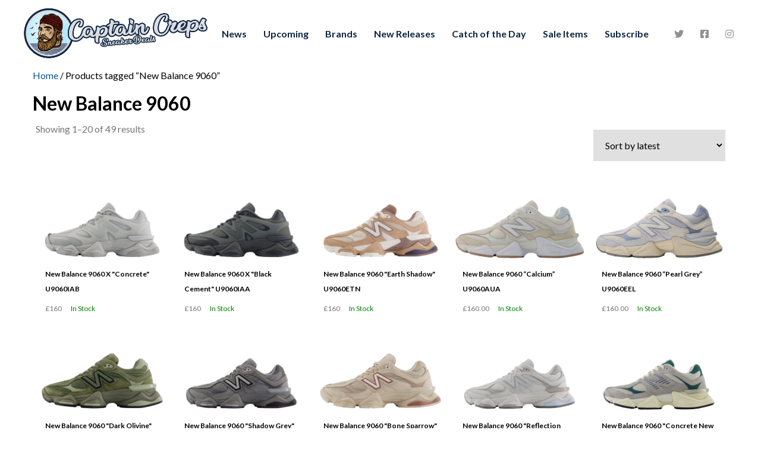

--- FILE ---
content_type: text/html; charset=UTF-8
request_url: https://captaincreps.com/product-tag/new-balance-9060/
body_size: 10623
content:
<!DOCTYPE html>
<html>
<head>
<!-- Google tag (gtag.js) -->
<script async src="https://www.googletagmanager.com/gtag/js?id=G-HF8PGK6YKZ"></script>
<script>
  window.dataLayer = window.dataLayer || [];
  function gtag(){dataLayer.push(arguments);}
  gtag('js', new Date());

  gtag('config', 'G-HF8PGK6YKZ');
</script>
<meta name="google-site-verification" content="emEfgfa0fZIwzwsgma5KeFfEluRLUN4KJ3vkn9Scx54" /> <!-- Google Search Console Verification New -->
    <meta charset="UTF-8" />

<meta name="MobileOptimized" content="width">
<meta name="HandheldFriendly" content="true">
<meta name="viewport" content="width=device-width"/>
<meta http-equiv="X-UA-Compatible" content="IE=edge">
<!--[if IEMobile]><meta http-equiv="cleartype" content="on"><![endif]-->    <meta name='robots' content='index, follow, max-image-preview:large, max-snippet:-1, max-video-preview:-1' />
	<style>img:is([sizes="auto" i], [sizes^="auto," i]) { contain-intrinsic-size: 3000px 1500px }</style>
	
	<!-- This site is optimized with the Yoast SEO plugin v24.4 - https://yoast.com/wordpress/plugins/seo/ -->
	<title>New Balance 9060 Archives - Captain Creps</title>
	<link rel="canonical" href="https://captaincreps.com/product-tag/new-balance-9060/" />
	<link rel="next" href="https://captaincreps.com/product-tag/new-balance-9060/page/2/" />
	<meta property="og:locale" content="en_US" />
	<meta property="og:type" content="article" />
	<meta property="og:title" content="New Balance 9060 Archives - Captain Creps" />
	<meta property="og:url" content="https://captaincreps.com/product-tag/new-balance-9060/" />
	<meta property="og:site_name" content="Captain Creps" />
	<meta name="twitter:card" content="summary_large_image" />
	<script type="application/ld+json" class="yoast-schema-graph">{"@context":"https://schema.org","@graph":[{"@type":"CollectionPage","@id":"https://captaincreps.com/product-tag/new-balance-9060/","url":"https://captaincreps.com/product-tag/new-balance-9060/","name":"New Balance 9060 Archives - Captain Creps","isPartOf":{"@id":"https://captaincreps.com/#website"},"primaryImageOfPage":{"@id":"https://captaincreps.com/product-tag/new-balance-9060/#primaryimage"},"image":{"@id":"https://captaincreps.com/product-tag/new-balance-9060/#primaryimage"},"thumbnailUrl":"https://captaincreps.com/wp-content/uploads/2025/09/U9060IAB-1-Photoroom.png","breadcrumb":{"@id":"https://captaincreps.com/product-tag/new-balance-9060/#breadcrumb"},"inLanguage":"en-US"},{"@type":"ImageObject","inLanguage":"en-US","@id":"https://captaincreps.com/product-tag/new-balance-9060/#primaryimage","url":"https://captaincreps.com/wp-content/uploads/2025/09/U9060IAB-1-Photoroom.png","contentUrl":"https://captaincreps.com/wp-content/uploads/2025/09/U9060IAB-1-Photoroom.png","width":900,"height":500},{"@type":"BreadcrumbList","@id":"https://captaincreps.com/product-tag/new-balance-9060/#breadcrumb","itemListElement":[{"@type":"ListItem","position":1,"name":"Home","item":"https://captaincreps.com/"},{"@type":"ListItem","position":2,"name":"New Balance 9060"}]},{"@type":"WebSite","@id":"https://captaincreps.com/#website","url":"https://captaincreps.com/","name":"Captain Creps","description":"The home of the freshest Sneaker Deals, Discount codes, News, and New Releases. Where to buy the latest, Jordan, Nike Air Max, adidas, Yeezy etc.","potentialAction":[{"@type":"SearchAction","target":{"@type":"EntryPoint","urlTemplate":"https://captaincreps.com/?s={search_term_string}"},"query-input":{"@type":"PropertyValueSpecification","valueRequired":true,"valueName":"search_term_string"}}],"inLanguage":"en-US"}]}</script>
	<!-- / Yoast SEO plugin. -->


<link rel="alternate" type="application/rss+xml" title="Captain Creps &raquo; New Balance 9060 Tag Feed" href="https://captaincreps.com/product-tag/new-balance-9060/feed/" />
<script type="text/javascript">
/* <![CDATA[ */
window._wpemojiSettings = {"baseUrl":"https:\/\/s.w.org\/images\/core\/emoji\/15.0.3\/72x72\/","ext":".png","svgUrl":"https:\/\/s.w.org\/images\/core\/emoji\/15.0.3\/svg\/","svgExt":".svg","source":{"concatemoji":"https:\/\/captaincreps.com\/wp-includes\/js\/wp-emoji-release.min.js?ver=6.7.4"}};
/*! This file is auto-generated */
!function(i,n){var o,s,e;function c(e){try{var t={supportTests:e,timestamp:(new Date).valueOf()};sessionStorage.setItem(o,JSON.stringify(t))}catch(e){}}function p(e,t,n){e.clearRect(0,0,e.canvas.width,e.canvas.height),e.fillText(t,0,0);var t=new Uint32Array(e.getImageData(0,0,e.canvas.width,e.canvas.height).data),r=(e.clearRect(0,0,e.canvas.width,e.canvas.height),e.fillText(n,0,0),new Uint32Array(e.getImageData(0,0,e.canvas.width,e.canvas.height).data));return t.every(function(e,t){return e===r[t]})}function u(e,t,n){switch(t){case"flag":return n(e,"\ud83c\udff3\ufe0f\u200d\u26a7\ufe0f","\ud83c\udff3\ufe0f\u200b\u26a7\ufe0f")?!1:!n(e,"\ud83c\uddfa\ud83c\uddf3","\ud83c\uddfa\u200b\ud83c\uddf3")&&!n(e,"\ud83c\udff4\udb40\udc67\udb40\udc62\udb40\udc65\udb40\udc6e\udb40\udc67\udb40\udc7f","\ud83c\udff4\u200b\udb40\udc67\u200b\udb40\udc62\u200b\udb40\udc65\u200b\udb40\udc6e\u200b\udb40\udc67\u200b\udb40\udc7f");case"emoji":return!n(e,"\ud83d\udc26\u200d\u2b1b","\ud83d\udc26\u200b\u2b1b")}return!1}function f(e,t,n){var r="undefined"!=typeof WorkerGlobalScope&&self instanceof WorkerGlobalScope?new OffscreenCanvas(300,150):i.createElement("canvas"),a=r.getContext("2d",{willReadFrequently:!0}),o=(a.textBaseline="top",a.font="600 32px Arial",{});return e.forEach(function(e){o[e]=t(a,e,n)}),o}function t(e){var t=i.createElement("script");t.src=e,t.defer=!0,i.head.appendChild(t)}"undefined"!=typeof Promise&&(o="wpEmojiSettingsSupports",s=["flag","emoji"],n.supports={everything:!0,everythingExceptFlag:!0},e=new Promise(function(e){i.addEventListener("DOMContentLoaded",e,{once:!0})}),new Promise(function(t){var n=function(){try{var e=JSON.parse(sessionStorage.getItem(o));if("object"==typeof e&&"number"==typeof e.timestamp&&(new Date).valueOf()<e.timestamp+604800&&"object"==typeof e.supportTests)return e.supportTests}catch(e){}return null}();if(!n){if("undefined"!=typeof Worker&&"undefined"!=typeof OffscreenCanvas&&"undefined"!=typeof URL&&URL.createObjectURL&&"undefined"!=typeof Blob)try{var e="postMessage("+f.toString()+"("+[JSON.stringify(s),u.toString(),p.toString()].join(",")+"));",r=new Blob([e],{type:"text/javascript"}),a=new Worker(URL.createObjectURL(r),{name:"wpTestEmojiSupports"});return void(a.onmessage=function(e){c(n=e.data),a.terminate(),t(n)})}catch(e){}c(n=f(s,u,p))}t(n)}).then(function(e){for(var t in e)n.supports[t]=e[t],n.supports.everything=n.supports.everything&&n.supports[t],"flag"!==t&&(n.supports.everythingExceptFlag=n.supports.everythingExceptFlag&&n.supports[t]);n.supports.everythingExceptFlag=n.supports.everythingExceptFlag&&!n.supports.flag,n.DOMReady=!1,n.readyCallback=function(){n.DOMReady=!0}}).then(function(){return e}).then(function(){var e;n.supports.everything||(n.readyCallback(),(e=n.source||{}).concatemoji?t(e.concatemoji):e.wpemoji&&e.twemoji&&(t(e.twemoji),t(e.wpemoji)))}))}((window,document),window._wpemojiSettings);
/* ]]> */
</script>
<style id='wp-emoji-styles-inline-css' type='text/css'>

	img.wp-smiley, img.emoji {
		display: inline !important;
		border: none !important;
		box-shadow: none !important;
		height: 1em !important;
		width: 1em !important;
		margin: 0 0.07em !important;
		vertical-align: -0.1em !important;
		background: none !important;
		padding: 0 !important;
	}
</style>
<link rel='stylesheet' id='wp-block-library-css' href='https://captaincreps.com/wp-includes/css/dist/block-library/style.min.css?ver=6.7.4' type='text/css' media='all' />
<link rel='stylesheet' id='campaign-archive-block-for-mailchimp-css' href='https://captaincreps.com/wp-content/plugins/campaign-archive-block-for-mailchimp/build/style-index.css?ver=2.2.1' type='text/css' media='all' />
<link rel='stylesheet' id='fontawesome-free-css' href='https://captaincreps.com/wp-content/plugins/getwid/vendors/fontawesome-free/css/all.min.css?ver=5.5.0' type='text/css' media='all' />
<link rel='stylesheet' id='slick-css' href='https://captaincreps.com/wp-content/plugins/getwid/vendors/slick/slick/slick.min.css?ver=1.9.0' type='text/css' media='all' />
<link rel='stylesheet' id='slick-theme-css' href='https://captaincreps.com/wp-content/plugins/getwid/vendors/slick/slick/slick-theme.min.css?ver=1.9.0' type='text/css' media='all' />
<link rel='stylesheet' id='mp-fancybox-css' href='https://captaincreps.com/wp-content/plugins/getwid/vendors/mp-fancybox/jquery.fancybox.min.css?ver=3.5.7-mp.1' type='text/css' media='all' />
<link rel='stylesheet' id='getwid-blocks-css' href='https://captaincreps.com/wp-content/plugins/getwid/assets/css/blocks.style.css?ver=2.0.14' type='text/css' media='all' />
<style id='classic-theme-styles-inline-css' type='text/css'>
/*! This file is auto-generated */
.wp-block-button__link{color:#fff;background-color:#32373c;border-radius:9999px;box-shadow:none;text-decoration:none;padding:calc(.667em + 2px) calc(1.333em + 2px);font-size:1.125em}.wp-block-file__button{background:#32373c;color:#fff;text-decoration:none}
</style>
<style id='global-styles-inline-css' type='text/css'>
:root{--wp--preset--aspect-ratio--square: 1;--wp--preset--aspect-ratio--4-3: 4/3;--wp--preset--aspect-ratio--3-4: 3/4;--wp--preset--aspect-ratio--3-2: 3/2;--wp--preset--aspect-ratio--2-3: 2/3;--wp--preset--aspect-ratio--16-9: 16/9;--wp--preset--aspect-ratio--9-16: 9/16;--wp--preset--color--black: #000000;--wp--preset--color--cyan-bluish-gray: #abb8c3;--wp--preset--color--white: #ffffff;--wp--preset--color--pale-pink: #f78da7;--wp--preset--color--vivid-red: #cf2e2e;--wp--preset--color--luminous-vivid-orange: #ff6900;--wp--preset--color--luminous-vivid-amber: #fcb900;--wp--preset--color--light-green-cyan: #7bdcb5;--wp--preset--color--vivid-green-cyan: #00d084;--wp--preset--color--pale-cyan-blue: #8ed1fc;--wp--preset--color--vivid-cyan-blue: #0693e3;--wp--preset--color--vivid-purple: #9b51e0;--wp--preset--gradient--vivid-cyan-blue-to-vivid-purple: linear-gradient(135deg,rgba(6,147,227,1) 0%,rgb(155,81,224) 100%);--wp--preset--gradient--light-green-cyan-to-vivid-green-cyan: linear-gradient(135deg,rgb(122,220,180) 0%,rgb(0,208,130) 100%);--wp--preset--gradient--luminous-vivid-amber-to-luminous-vivid-orange: linear-gradient(135deg,rgba(252,185,0,1) 0%,rgba(255,105,0,1) 100%);--wp--preset--gradient--luminous-vivid-orange-to-vivid-red: linear-gradient(135deg,rgba(255,105,0,1) 0%,rgb(207,46,46) 100%);--wp--preset--gradient--very-light-gray-to-cyan-bluish-gray: linear-gradient(135deg,rgb(238,238,238) 0%,rgb(169,184,195) 100%);--wp--preset--gradient--cool-to-warm-spectrum: linear-gradient(135deg,rgb(74,234,220) 0%,rgb(151,120,209) 20%,rgb(207,42,186) 40%,rgb(238,44,130) 60%,rgb(251,105,98) 80%,rgb(254,248,76) 100%);--wp--preset--gradient--blush-light-purple: linear-gradient(135deg,rgb(255,206,236) 0%,rgb(152,150,240) 100%);--wp--preset--gradient--blush-bordeaux: linear-gradient(135deg,rgb(254,205,165) 0%,rgb(254,45,45) 50%,rgb(107,0,62) 100%);--wp--preset--gradient--luminous-dusk: linear-gradient(135deg,rgb(255,203,112) 0%,rgb(199,81,192) 50%,rgb(65,88,208) 100%);--wp--preset--gradient--pale-ocean: linear-gradient(135deg,rgb(255,245,203) 0%,rgb(182,227,212) 50%,rgb(51,167,181) 100%);--wp--preset--gradient--electric-grass: linear-gradient(135deg,rgb(202,248,128) 0%,rgb(113,206,126) 100%);--wp--preset--gradient--midnight: linear-gradient(135deg,rgb(2,3,129) 0%,rgb(40,116,252) 100%);--wp--preset--font-size--small: 13px;--wp--preset--font-size--medium: 20px;--wp--preset--font-size--large: 36px;--wp--preset--font-size--x-large: 42px;--wp--preset--font-family--inter: "Inter", sans-serif;--wp--preset--font-family--cardo: Cardo;--wp--preset--spacing--20: 0.44rem;--wp--preset--spacing--30: 0.67rem;--wp--preset--spacing--40: 1rem;--wp--preset--spacing--50: 1.5rem;--wp--preset--spacing--60: 2.25rem;--wp--preset--spacing--70: 3.38rem;--wp--preset--spacing--80: 5.06rem;--wp--preset--shadow--natural: 6px 6px 9px rgba(0, 0, 0, 0.2);--wp--preset--shadow--deep: 12px 12px 50px rgba(0, 0, 0, 0.4);--wp--preset--shadow--sharp: 6px 6px 0px rgba(0, 0, 0, 0.2);--wp--preset--shadow--outlined: 6px 6px 0px -3px rgba(255, 255, 255, 1), 6px 6px rgba(0, 0, 0, 1);--wp--preset--shadow--crisp: 6px 6px 0px rgba(0, 0, 0, 1);}:where(.is-layout-flex){gap: 0.5em;}:where(.is-layout-grid){gap: 0.5em;}body .is-layout-flex{display: flex;}.is-layout-flex{flex-wrap: wrap;align-items: center;}.is-layout-flex > :is(*, div){margin: 0;}body .is-layout-grid{display: grid;}.is-layout-grid > :is(*, div){margin: 0;}:where(.wp-block-columns.is-layout-flex){gap: 2em;}:where(.wp-block-columns.is-layout-grid){gap: 2em;}:where(.wp-block-post-template.is-layout-flex){gap: 1.25em;}:where(.wp-block-post-template.is-layout-grid){gap: 1.25em;}.has-black-color{color: var(--wp--preset--color--black) !important;}.has-cyan-bluish-gray-color{color: var(--wp--preset--color--cyan-bluish-gray) !important;}.has-white-color{color: var(--wp--preset--color--white) !important;}.has-pale-pink-color{color: var(--wp--preset--color--pale-pink) !important;}.has-vivid-red-color{color: var(--wp--preset--color--vivid-red) !important;}.has-luminous-vivid-orange-color{color: var(--wp--preset--color--luminous-vivid-orange) !important;}.has-luminous-vivid-amber-color{color: var(--wp--preset--color--luminous-vivid-amber) !important;}.has-light-green-cyan-color{color: var(--wp--preset--color--light-green-cyan) !important;}.has-vivid-green-cyan-color{color: var(--wp--preset--color--vivid-green-cyan) !important;}.has-pale-cyan-blue-color{color: var(--wp--preset--color--pale-cyan-blue) !important;}.has-vivid-cyan-blue-color{color: var(--wp--preset--color--vivid-cyan-blue) !important;}.has-vivid-purple-color{color: var(--wp--preset--color--vivid-purple) !important;}.has-black-background-color{background-color: var(--wp--preset--color--black) !important;}.has-cyan-bluish-gray-background-color{background-color: var(--wp--preset--color--cyan-bluish-gray) !important;}.has-white-background-color{background-color: var(--wp--preset--color--white) !important;}.has-pale-pink-background-color{background-color: var(--wp--preset--color--pale-pink) !important;}.has-vivid-red-background-color{background-color: var(--wp--preset--color--vivid-red) !important;}.has-luminous-vivid-orange-background-color{background-color: var(--wp--preset--color--luminous-vivid-orange) !important;}.has-luminous-vivid-amber-background-color{background-color: var(--wp--preset--color--luminous-vivid-amber) !important;}.has-light-green-cyan-background-color{background-color: var(--wp--preset--color--light-green-cyan) !important;}.has-vivid-green-cyan-background-color{background-color: var(--wp--preset--color--vivid-green-cyan) !important;}.has-pale-cyan-blue-background-color{background-color: var(--wp--preset--color--pale-cyan-blue) !important;}.has-vivid-cyan-blue-background-color{background-color: var(--wp--preset--color--vivid-cyan-blue) !important;}.has-vivid-purple-background-color{background-color: var(--wp--preset--color--vivid-purple) !important;}.has-black-border-color{border-color: var(--wp--preset--color--black) !important;}.has-cyan-bluish-gray-border-color{border-color: var(--wp--preset--color--cyan-bluish-gray) !important;}.has-white-border-color{border-color: var(--wp--preset--color--white) !important;}.has-pale-pink-border-color{border-color: var(--wp--preset--color--pale-pink) !important;}.has-vivid-red-border-color{border-color: var(--wp--preset--color--vivid-red) !important;}.has-luminous-vivid-orange-border-color{border-color: var(--wp--preset--color--luminous-vivid-orange) !important;}.has-luminous-vivid-amber-border-color{border-color: var(--wp--preset--color--luminous-vivid-amber) !important;}.has-light-green-cyan-border-color{border-color: var(--wp--preset--color--light-green-cyan) !important;}.has-vivid-green-cyan-border-color{border-color: var(--wp--preset--color--vivid-green-cyan) !important;}.has-pale-cyan-blue-border-color{border-color: var(--wp--preset--color--pale-cyan-blue) !important;}.has-vivid-cyan-blue-border-color{border-color: var(--wp--preset--color--vivid-cyan-blue) !important;}.has-vivid-purple-border-color{border-color: var(--wp--preset--color--vivid-purple) !important;}.has-vivid-cyan-blue-to-vivid-purple-gradient-background{background: var(--wp--preset--gradient--vivid-cyan-blue-to-vivid-purple) !important;}.has-light-green-cyan-to-vivid-green-cyan-gradient-background{background: var(--wp--preset--gradient--light-green-cyan-to-vivid-green-cyan) !important;}.has-luminous-vivid-amber-to-luminous-vivid-orange-gradient-background{background: var(--wp--preset--gradient--luminous-vivid-amber-to-luminous-vivid-orange) !important;}.has-luminous-vivid-orange-to-vivid-red-gradient-background{background: var(--wp--preset--gradient--luminous-vivid-orange-to-vivid-red) !important;}.has-very-light-gray-to-cyan-bluish-gray-gradient-background{background: var(--wp--preset--gradient--very-light-gray-to-cyan-bluish-gray) !important;}.has-cool-to-warm-spectrum-gradient-background{background: var(--wp--preset--gradient--cool-to-warm-spectrum) !important;}.has-blush-light-purple-gradient-background{background: var(--wp--preset--gradient--blush-light-purple) !important;}.has-blush-bordeaux-gradient-background{background: var(--wp--preset--gradient--blush-bordeaux) !important;}.has-luminous-dusk-gradient-background{background: var(--wp--preset--gradient--luminous-dusk) !important;}.has-pale-ocean-gradient-background{background: var(--wp--preset--gradient--pale-ocean) !important;}.has-electric-grass-gradient-background{background: var(--wp--preset--gradient--electric-grass) !important;}.has-midnight-gradient-background{background: var(--wp--preset--gradient--midnight) !important;}.has-small-font-size{font-size: var(--wp--preset--font-size--small) !important;}.has-medium-font-size{font-size: var(--wp--preset--font-size--medium) !important;}.has-large-font-size{font-size: var(--wp--preset--font-size--large) !important;}.has-x-large-font-size{font-size: var(--wp--preset--font-size--x-large) !important;}
:where(.wp-block-post-template.is-layout-flex){gap: 1.25em;}:where(.wp-block-post-template.is-layout-grid){gap: 1.25em;}
:where(.wp-block-columns.is-layout-flex){gap: 2em;}:where(.wp-block-columns.is-layout-grid){gap: 2em;}
:root :where(.wp-block-pullquote){font-size: 1.5em;line-height: 1.6;}
</style>
<link rel='stylesheet' id='ub-extension-style-css-css' href='https://captaincreps.com/wp-content/plugins/ultimate-blocks/src/extensions/style.css?ver=6.7.4' type='text/css' media='all' />
<link rel='stylesheet' id='woocommerce-layout-css' href='https://captaincreps.com/wp-content/plugins/woocommerce/assets/css/woocommerce-layout.css?ver=9.6.3' type='text/css' media='all' />
<link rel='stylesheet' id='woocommerce-smallscreen-css' href='https://captaincreps.com/wp-content/plugins/woocommerce/assets/css/woocommerce-smallscreen.css?ver=9.6.3' type='text/css' media='only screen and (max-width: 768px)' />
<link rel='stylesheet' id='woocommerce-general-css' href='https://captaincreps.com/wp-content/plugins/woocommerce/assets/css/woocommerce.css?ver=9.6.3' type='text/css' media='all' />
<style id='woocommerce-inline-inline-css' type='text/css'>
.woocommerce form .form-row .required { visibility: visible; }
</style>
<link rel='stylesheet' id='brands-styles-css' href='https://captaincreps.com/wp-content/plugins/woocommerce/assets/css/brands.css?ver=9.6.3' type='text/css' media='all' />
<link rel='stylesheet' id='morty-styles-css' href='https://captaincreps.com/wp-content/themes/captaincreps2021/morty/css/styles.css?ver=1.0.0' type='text/css' media='all' />
<link rel='stylesheet' id='captaincreps2021-styles-css' href='https://captaincreps.com/wp-content/themes/captaincreps2021/assets/css/style.css?ver=1.0.0' type='text/css' media='all' />
<link rel='stylesheet' id='slick-js-styles-css' href='https://captaincreps.com/wp-content/themes/captaincreps2021/assets/css/slick/slick.css?ver=1.8.1' type='text/css' media='all' />
<link rel='stylesheet' id='slick-js-theme-css' href='https://captaincreps.com/wp-content/themes/captaincreps2021/assets/css/slick/slick-theme.css?ver=1.8.1' type='text/css' media='all' />
<link rel='stylesheet' id='OF-style-css' href='https://captaincreps.com/wp-content/themes/captaincreps2021/style.css?ver=1768794741' type='text/css' media='all' />
<script type="text/javascript" src="https://captaincreps.com/wp-includes/js/jquery/jquery.min.js?ver=3.7.1" id="jquery-core-js"></script>
<script type="text/javascript" src="https://captaincreps.com/wp-includes/js/jquery/jquery-migrate.min.js?ver=3.4.1" id="jquery-migrate-js"></script>
<script type="text/javascript" src="https://captaincreps.com/wp-content/plugins/woocommerce/assets/js/jquery-blockui/jquery.blockUI.min.js?ver=2.7.0-wc.9.6.3" id="jquery-blockui-js" defer="defer" data-wp-strategy="defer"></script>
<script type="text/javascript" id="wc-add-to-cart-js-extra">
/* <![CDATA[ */
var wc_add_to_cart_params = {"ajax_url":"\/wp-admin\/admin-ajax.php","wc_ajax_url":"\/?wc-ajax=%%endpoint%%","i18n_view_cart":"View cart","cart_url":"https:\/\/captaincreps.com","is_cart":"","cart_redirect_after_add":"no"};
/* ]]> */
</script>
<script type="text/javascript" src="https://captaincreps.com/wp-content/plugins/woocommerce/assets/js/frontend/add-to-cart.min.js?ver=9.6.3" id="wc-add-to-cart-js" defer="defer" data-wp-strategy="defer"></script>
<script type="text/javascript" src="https://captaincreps.com/wp-content/plugins/woocommerce/assets/js/js-cookie/js.cookie.min.js?ver=2.1.4-wc.9.6.3" id="js-cookie-js" defer="defer" data-wp-strategy="defer"></script>
<script type="text/javascript" id="woocommerce-js-extra">
/* <![CDATA[ */
var woocommerce_params = {"ajax_url":"\/wp-admin\/admin-ajax.php","wc_ajax_url":"\/?wc-ajax=%%endpoint%%"};
/* ]]> */
</script>
<script type="text/javascript" src="https://captaincreps.com/wp-content/plugins/woocommerce/assets/js/frontend/woocommerce.min.js?ver=9.6.3" id="woocommerce-js" defer="defer" data-wp-strategy="defer"></script>
<script type="text/javascript" src="https://captaincreps.com/wp-content/themes/captaincreps2021/assets/js/lib/vendor/fontawesome/dist/fontawesome.js?ver=1.0.0" id="fontawesome-js"></script>
<script type="text/javascript" src="https://captaincreps.com/wp-content/themes/captaincreps2021/assets/js/lib/vendor/slick/slick.js?ver=1.0.0" id="slick-js-js"></script>
<link rel="https://api.w.org/" href="https://captaincreps.com/wp-json/" /><link rel="alternate" title="JSON" type="application/json" href="https://captaincreps.com/wp-json/wp/v2/product_tag/2402" /><link rel="EditURI" type="application/rsd+xml" title="RSD" href="https://captaincreps.com/xmlrpc.php?rsd" />
<meta name="generator" content="WordPress 6.7.4" />
<meta name="generator" content="WooCommerce 9.6.3" />

	<style></style>

	<!-- Global site tag (gtag.js) - Google Analytics -->
<script async src="https://www.googletagmanager.com/gtag/js?id=[YOURTRACKINGCODE]"></script>
<script>
	window.dataLayer = window.dataLayer || [];
	function gtag(){dataLayer.push(arguments);}
	gtag('js', new Date());
	gtag('config', '[YOURTRACKINGCODE]');
</script> 
	<noscript><style>.woocommerce-product-gallery{ opacity: 1 !important; }</style></noscript>
	<style class='wp-fonts-local' type='text/css'>
@font-face{font-family:Inter;font-style:normal;font-weight:300 900;font-display:fallback;src:url('https://captaincreps.com/wp-content/plugins/woocommerce/assets/fonts/Inter-VariableFont_slnt,wght.woff2') format('woff2');font-stretch:normal;}
@font-face{font-family:Cardo;font-style:normal;font-weight:400;font-display:fallback;src:url('https://captaincreps.com/wp-content/plugins/woocommerce/assets/fonts/cardo_normal_400.woff2') format('woff2');}
</style>
<link rel="icon" href="https://captaincreps.com/wp-content/uploads/2021/08/cropped-android-chrome-512x512-1-32x32.png" sizes="32x32" />
<link rel="icon" href="https://captaincreps.com/wp-content/uploads/2021/08/cropped-android-chrome-512x512-1-192x192.png" sizes="192x192" />
<link rel="apple-touch-icon" href="https://captaincreps.com/wp-content/uploads/2021/08/cropped-android-chrome-512x512-1-180x180.png" />
<meta name="msapplication-TileImage" content="https://captaincreps.com/wp-content/uploads/2021/08/cropped-android-chrome-512x512-1-270x270.png" />

	
<!-- Twitter conversion tracking base code -->
<script>
!function(e,t,n,s,u,a){e.twq||(s=e.twq=function(){s.exe?s.exe.apply(s,arguments):s.queue.push(arguments);
},s.version='1.1',s.queue=[],u=t.createElement(n),u.async=!0,u.src='https://static.ads-twitter.com/uwt.js',
a=t.getElementsByTagName(n)[0],a.parentNode.insertBefore(u,a))}(window,document,'script');
twq('config','odllr');
</script>
<!-- End Twitter conversion tracking base code -->
	
</head>
<body class="archive tax-product_tag term-new-balance-9060 term-2402 morty theme-captaincreps2021 woocommerce woocommerce-page woocommerce-no-js">
	
	
	

<style>
	.c-navbar {align-items: center;}
	.c-navbar__brand img {max-height: 100px;}

footer ul {
    padding-inline-start: 2px; /* Reduces padding to 0 just for ul within footer */
}
</style>

<div class="l-container l-container--xl" style="padding-left: 32px; padding-right: 32px;">
	    <div class="container global-banner-container">
                                            </div>

<nav class="c-navbar">
    <div class="c-navbar__brand">
		<a href="https://captaincreps.com" data-wpel-link="internal"><img src="https://captaincreps.com/wp-content/uploads/2021/08/weblogo.png" height="100" width="327" alt="Logo"></a>
    </div>
    <div class="c-btn c-menu__toggle js-menu--toggle">
      <span class="menu-bars"></span>
    </div>
    <div class="c-navbar__menu">
		<ul id="menu-main-navigation" class="c-menu js-menu "><li class="c-menu_item"><a class="c-menu__link" href="https://captaincreps.com/news/" data-wpel-link="internal">News</a><li></li>
<li class="c-menu_item"><a class="c-menu__link" href="https://captaincreps.com/upcoming/" data-wpel-link="internal">Upcoming</a><li></li>
<li class="c-menu_item"><a class="c-menu__link" href="https://captaincreps.com/brands/" data-wpel-link="internal">Brands</a><li></li>
<li class="c-menu_item"><a class="c-menu__link" href="https://captaincreps.com/product-category/new-releases/" data-wpel-link="internal">New Releases</a><li></li>
<li class="c-menu_item"><a class="c-menu__link" href="https://captaincreps.com/catch-of-the-day/" data-wpel-link="internal">Catch of the Day</a><li></li>
<li class="c-menu_item"><a class="c-menu__link" href="https://captaincreps.com/product-category/sale-items/" data-wpel-link="internal">Sale Items</a><li></li>
<li class="c-menu_item"><a class="c-menu__link" href="https://captaincreps.com/subscribe/" data-wpel-link="internal">Subscribe</a><li></li>
</ul>		   
	</div>
    <div class="c-navbar__social cols-middle">
		<a href="https://twitter.com/CaptainCreps" data-wpel-link="external" target="_blank" rel="follow external noopener noreferrer"><i class="fab fa-twitter"></i></a>
		<a href="https://www.facebook.com/captaincreps" data-wpel-link="external" target="_blank" rel="follow external noopener noreferrer"><i class="fab fa-facebook-square"></i></a>
		<a href="https://www.instagram.com/captaincreps/" data-wpel-link="external" target="_blank" rel="follow external noopener noreferrer"><i class="fab fa-instagram"></i></a>
		
		    </div>
</nav>
	

</div>
<div class="l-container l-container--lg"><main id="main" class="site-main" role="main"><nav class="woocommerce-breadcrumb" aria-label="Breadcrumb"><a href="https://captaincreps.com" data-wpel-link="internal">Home</a>&nbsp;&#47;&nbsp;Products tagged &ldquo;New Balance 9060&rdquo;</nav><header class="woocommerce-products-header">
			<h1 class="woocommerce-products-header__title page-title">New Balance 9060</h1>
	
		
	</header>
	<div class="flex">
	   <div class="col-12">
<div class="woocommerce-notices-wrapper"></div><p class="woocommerce-result-count" role="alert" aria-relevant="all" data-is-sorted-by="true">
	Showing 1&ndash;20 of 49 results<span class="screen-reader-text">Sorted by latest</span></p>
<form class="woocommerce-ordering" method="get">
	<select name="orderby" class="orderby" aria-label="Shop order">
					<option value="popularity" >Sort by popularity</option>
					<option value="rating" >Sort by average rating</option>
					<option value="date"  selected='selected'>Sort by latest</option>
					<option value="price" >Sort by price: low to high</option>
					<option value="price-desc" >Sort by price: high to low</option>
			</select>
	<input type="hidden" name="paged" value="1" />
	</form>
		</div>
	</div>
	
<div class="brands">
    <div class="flex">
<div class="col-6 col-sm-4 col-md-3 col-lg-1-5">
    <a href="https://captaincreps.com/product/new-balance-9060-x-concrete-u9060iab/" data-wpel-link="internal">
    <div class="c-card">
    	        <div class="c-card__media">
          
			    <img height="200" width="361" src="https://captaincreps.com/wp-content/uploads/2025/09/U9060IAB-1-Photoroom.png" alt="New Balance 9060 X "Concrete" U9060IAB">
        </div>
        <div class="c-card__content">
            <h2 class="c-card__content--title">New Balance 9060 X "Concrete" U9060IAB</h2>
            <div class="c-card__content--meta">
                <p class="c-card__content--price "><span class="rrp">&pound;160</span> </p>
                <p class="c-card__content--availability in-stock">In Stock</p>
            </div>
        </div>
    </div>
</a></div>
<div class="col-6 col-sm-4 col-md-3 col-lg-1-5">
    <a href="https://captaincreps.com/product/new-balance-9060-x-black-cement-u9060iaa/" data-wpel-link="internal">
    <div class="c-card">
    	        <div class="c-card__media">
          
			    <img height="200" width="361" src="https://captaincreps.com/wp-content/uploads/2025/09/U9060IAA-1-Photoroom.png" alt="New Balance 9060 X "Black Cement" U9060IAA">
        </div>
        <div class="c-card__content">
            <h2 class="c-card__content--title">New Balance 9060 X "Black Cement" U9060IAA</h2>
            <div class="c-card__content--meta">
                <p class="c-card__content--price "><span class="rrp">&pound;160</span> </p>
                <p class="c-card__content--availability in-stock">In Stock</p>
            </div>
        </div>
    </div>
</a></div>
<div class="col-6 col-sm-4 col-md-3 col-lg-1-5">
    <a href="https://captaincreps.com/product/new-balance-9060-earth-shadow-u9060etn/" data-wpel-link="internal">
    <div class="c-card">
    	        <div class="c-card__media">
          
			    <img height="200" width="361" src="https://captaincreps.com/wp-content/uploads/2025/08/U9060ETN-1-Photoroom.png" alt="New Balance 9060 "Earth Shadow" U9060ETN">
        </div>
        <div class="c-card__content">
            <h2 class="c-card__content--title">New Balance 9060 "Earth Shadow" U9060ETN</h2>
            <div class="c-card__content--meta">
                <p class="c-card__content--price "><span class="rrp">&pound;160</span> </p>
                <p class="c-card__content--availability in-stock">In Stock</p>
            </div>
        </div>
    </div>
</a></div>
<div class="col-6 col-sm-4 col-md-3 col-lg-1-5">
    <a href="https://captaincreps.com/product/new-balance-9060-calcium-u9060aua/" data-wpel-link="internal">
    <div class="c-card">
    	        <div class="c-card__media">
          
			    <img height="200" width="361" src="https://captaincreps.com/wp-content/uploads/2025/08/New-Balance-9060-Calcium.png" alt="New Balance 9060 “Calcium” U9060AUA">
        </div>
        <div class="c-card__content">
            <h2 class="c-card__content--title">New Balance 9060 “Calcium” U9060AUA</h2>
            <div class="c-card__content--meta">
                <p class="c-card__content--price "><span class="rrp">&pound;160.00</span> </p>
                <p class="c-card__content--availability in-stock">In Stock</p>
            </div>
        </div>
    </div>
</a></div>
<div class="col-6 col-sm-4 col-md-3 col-lg-1-5">
    <a href="https://captaincreps.com/product/new-balance-9060-pearl-grey-u9060eel/" data-wpel-link="internal">
    <div class="c-card">
    	        <div class="c-card__media">
          
			    <img height="200" width="361" src="https://captaincreps.com/wp-content/uploads/2025/04/New-Balance-9060-Pearl-Grey-U9060EEL.png" alt="New Balance 9060 “Pearl Grey” U9060EEL">
        </div>
        <div class="c-card__content">
            <h2 class="c-card__content--title">New Balance 9060 “Pearl Grey” U9060EEL</h2>
            <div class="c-card__content--meta">
                <p class="c-card__content--price "><span class="rrp">&pound;160.00</span> </p>
                <p class="c-card__content--availability in-stock">In Stock</p>
            </div>
        </div>
    </div>
</a></div>
<div class="col-6 col-sm-4 col-md-3 col-lg-1-5">
    <a href="https://captaincreps.com/product/new-balance-9060-dark-olivine-u9060zgd/" data-wpel-link="internal">
    <div class="c-card">
    	        <div class="c-card__media">
          
			    <img height="200" width="361" src="https://captaincreps.com/wp-content/uploads/2025/01/U9060ZGD-1-Photoroom.png" alt="New Balance 9060 "Dark Olivine" U9060ZGD">
        </div>
        <div class="c-card__content">
            <h2 class="c-card__content--title">New Balance 9060 "Dark Olivine" U9060ZGD</h2>
            <div class="c-card__content--meta">
                <p class="c-card__content--price "><span class="rrp">&pound;160</span> </p>
                <p class="c-card__content--availability in-stock">In Stock</p>
            </div>
        </div>
    </div>
</a></div>
<div class="col-6 col-sm-4 col-md-3 col-lg-1-5">
    <a href="https://captaincreps.com/product/new-balance-9060-shadow-grey-u9060zgb/" data-wpel-link="internal">
    <div class="c-card">
    	        <div class="c-card__media">
          
			    <img height="200" width="361" src="https://captaincreps.com/wp-content/uploads/2024/11/U9060ZGB-1-Photoroom.png" alt="New Balance 9060 "Shadow Grey" U9060ZGB">
        </div>
        <div class="c-card__content">
            <h2 class="c-card__content--title">New Balance 9060 "Shadow Grey" U9060ZGB</h2>
            <div class="c-card__content--meta">
                <p class="c-card__content--price "><span class="rrp">&pound;160</span> </p>
                <p class="c-card__content--availability in-stock">In Stock</p>
            </div>
        </div>
    </div>
</a></div>
<div class="col-6 col-sm-4 col-md-3 col-lg-1-5">
    <a href="https://captaincreps.com/product/new-balance-9060-bone-sparrow-u9060zgc/" data-wpel-link="internal">
    <div class="c-card">
    	        <div class="c-card__media">
          
			    <img height="200" width="361" src="https://captaincreps.com/wp-content/uploads/2024/11/U9060ZGC-1-Photoroom.png" alt="New Balance 9060 "Bone Sparrow"  U9060ZGC">
        </div>
        <div class="c-card__content">
            <h2 class="c-card__content--title">New Balance 9060 "Bone Sparrow"  U9060ZGC</h2>
            <div class="c-card__content--meta">
                <p class="c-card__content--price "><span class="rrp">&pound;159</span> </p>
                <p class="c-card__content--availability in-stock">In Stock</p>
            </div>
        </div>
    </div>
</a></div>
<div class="col-6 col-sm-4 col-md-3 col-lg-1-5">
    <a href="https://captaincreps.com/product/new-balance-9060-reflection-quarry-blue-u9060zga/" data-wpel-link="internal">
    <div class="c-card">
    	        <div class="c-card__media">
          
			    <img height="200" width="361" src="https://captaincreps.com/wp-content/uploads/2024/11/U9060ZGA-1-Photoroom.png" alt="New Balance 9060 "Reflection Quarry Blue" U9060ZGA">
        </div>
        <div class="c-card__content">
            <h2 class="c-card__content--title">New Balance 9060 "Reflection Quarry Blue" U9060ZGA</h2>
            <div class="c-card__content--meta">
                <p class="c-card__content--price "><span class="rrp">&pound;160</span> </p>
                <p class="c-card__content--availability in-stock">In Stock</p>
            </div>
        </div>
    </div>
</a></div>
<div class="col-6 col-sm-4 col-md-3 col-lg-1-5">
    <a href="https://captaincreps.com/product/new-balance-9060-concrete-new-spruce-u9060hms/" data-wpel-link="internal">
    <div class="c-card">
    	        <div class="c-card__media">
          
			    <img height="200" width="361" src="https://captaincreps.com/wp-content/uploads/2024/10/U9060HMS-1-Photoroom.png" alt="New Balance 9060 "Concrete New Spruce" U9060HMS">
        </div>
        <div class="c-card__content">
            <h2 class="c-card__content--title">New Balance 9060 "Concrete New Spruce" U9060HMS</h2>
            <div class="c-card__content--meta">
                <p class="c-card__content--price "><span class="rrp">&pound;160</span> </p>
                <p class="c-card__content--availability in-stock">In Stock</p>
            </div>
        </div>
    </div>
</a></div>
<div class="col-6 col-sm-4 col-md-3 col-lg-1-5">
    <a href="https://captaincreps.com/product/new-balance-9060-sea-salt-marsh-green-u9060ese/" data-wpel-link="internal">
    <div class="c-card">
    	        <div class="c-card__media">
          
			    <img height="200" width="361" src="https://captaincreps.com/wp-content/uploads/2024/10/U9060ESE-1-Photoroom.png" alt="New Balance 9060 "Sea Salt Marsh Green" U9060ESE">
        </div>
        <div class="c-card__content">
            <h2 class="c-card__content--title">New Balance 9060 "Sea Salt Marsh Green" U9060ESE</h2>
            <div class="c-card__content--meta">
                <p class="c-card__content--price "><span class="rrp">&pound;160.00</span> </p>
                <p class="c-card__content--availability in-stock">In Stock</p>
            </div>
        </div>
    </div>
</a></div>
<div class="col-6 col-sm-4 col-md-3 col-lg-1-5">
    <a href="https://captaincreps.com/product/new-balance-9060-magenta-u9060esc/" data-wpel-link="internal">
    <div class="c-card">
    	        <div class="c-card__media">
          
			    <img height="200" width="361" src="https://captaincreps.com/wp-content/uploads/2024/05/U9060ESC-Photoroom.png-Photoroom.png" alt="New Balance 9060 "Magenta" U9060ESC">
        </div>
        <div class="c-card__content">
            <h2 class="c-card__content--title">New Balance 9060 "Magenta" U9060ESC</h2>
            <div class="c-card__content--meta">
                <p class="c-card__content--price "><span class="rrp">&pound;160.00</span> </p>
                <p class="c-card__content--availability in-stock">In Stock</p>
            </div>
        </div>
    </div>
</a></div>
<div class="col-6 col-sm-4 col-md-3 col-lg-1-5">
    <a href="https://captaincreps.com/product/new-balance-9060-new-spruce-u9060esd/" data-wpel-link="internal">
    <div class="c-card">
    	        <div class="c-card__media">
          
			    <img height="200" width="361" src="https://captaincreps.com/wp-content/uploads/2024/05/U9060ESD-Photoroom.png-Photoroom.png" alt="New Balance 9060 "New Spruce" U9060ESD">
        </div>
        <div class="c-card__content">
            <h2 class="c-card__content--title">New Balance 9060 "New Spruce" U9060ESD</h2>
            <div class="c-card__content--meta">
                <p class="c-card__content--price "><span class="rrp">&pound;160.00</span> </p>
                <p class="c-card__content--availability in-stock">In Stock</p>
            </div>
        </div>
    </div>
</a></div>
<div class="col-6 col-sm-4 col-md-3 col-lg-1-5">
    <a href="https://captaincreps.com/product/new-balance-9060-chrome-blue-u9060eed/" data-wpel-link="internal">
    <div class="c-card">
    	        <div class="c-card__media">
          
			    <img height="200" width="361" src="https://captaincreps.com/wp-content/uploads/2024/05/U9060EED-Photoroom.png-Photoroom.png" alt="New Balance 9060 "Chrome Blue" U9060EED">
        </div>
        <div class="c-card__content">
            <h2 class="c-card__content--title">New Balance 9060 "Chrome Blue" U9060EED</h2>
            <div class="c-card__content--meta">
                <p class="c-card__content--price "><span class="rrp">&pound;160.00</span> </p>
                <p class="c-card__content--availability in-stock">In Stock</p>
            </div>
        </div>
    </div>
</a></div>
<div class="col-6 col-sm-4 col-md-3 col-lg-1-5">
    <a href="https://captaincreps.com/product/new-balance-9060-olivine-u9060eec/" data-wpel-link="internal">
    <div class="c-card">
    	        <div class="c-card__media">
          
			    <img height="200" width="361" src="https://captaincreps.com/wp-content/uploads/2024/04/U9060EEC-Photoroom.png-Photoroom.png" alt="New Balance 9060 "Olivine" U9060EEC">
        </div>
        <div class="c-card__content">
            <h2 class="c-card__content--title">New Balance 9060 "Olivine" U9060EEC</h2>
            <div class="c-card__content--meta">
                <p class="c-card__content--price "><span class="rrp">&pound;160.00</span> </p>
                <p class="c-card__content--availability in-stock">In Stock</p>
            </div>
        </div>
    </div>
</a></div>
<div class="col-6 col-sm-4 col-md-3 col-lg-1-5">
    <a href="https://captaincreps.com/product/new-balance-9060-clay-ash-u9060gca/" data-wpel-link="internal">
    <div class="c-card">
    	        <div class="c-card__media">
          
			    <img height="200" width="361" src="https://captaincreps.com/wp-content/uploads/2024/04/U9060GCA-Photoroom.png-Photoroom.png" alt="New Balance 9060 "Clay Ash" U9060GCA">
        </div>
        <div class="c-card__content">
            <h2 class="c-card__content--title">New Balance 9060 "Clay Ash" U9060GCA</h2>
            <div class="c-card__content--meta">
                <p class="c-card__content--price "><span class="rrp">&pound;160.00</span> </p>
                <p class="c-card__content--availability in-stock">In Stock</p>
            </div>
        </div>
    </div>
</a></div>
<div class="col-6 col-sm-4 col-md-3 col-lg-1-5">
    <a href="https://captaincreps.com/product/new-balance-9060-green-grey-u9060foc/" data-wpel-link="internal">
    <div class="c-card">
    	        <div class="c-card__media">
          
			    <img height="200" width="361" src="https://captaincreps.com/wp-content/uploads/2024/03/product-2024-03-12T201714.341.jpg" alt="New Balance 9060 "Green Grey" U9060FOC">
        </div>
        <div class="c-card__content">
            <h2 class="c-card__content--title">New Balance 9060 "Green Grey" U9060FOC</h2>
            <div class="c-card__content--meta">
                <p class="c-card__content--price "><span class="rrp">&pound;160</span> </p>
                <p class="c-card__content--availability in-stock">In Stock</p>
            </div>
        </div>
    </div>
</a></div>
<div class="col-6 col-sm-4 col-md-3 col-lg-1-5">
    <a href="https://captaincreps.com/product/new-balance-9060-pink-silver-u9060frl/" data-wpel-link="internal">
    <div class="c-card">
    	        <div class="c-card__media">
          
			    <img height="200" width="361" src="https://captaincreps.com/wp-content/uploads/2024/03/product-2024-03-12T180342.155.jpg" alt="New Balance 9060 "Pink Silver" U9060FRL">
        </div>
        <div class="c-card__content">
            <h2 class="c-card__content--title">New Balance 9060 "Pink Silver" U9060FRL</h2>
            <div class="c-card__content--meta">
                <p class="c-card__content--price "><span class="rrp">&pound;160</span> </p>
                <p class="c-card__content--availability in-stock">In Stock</p>
            </div>
        </div>
    </div>
</a></div>
<div class="col-6 col-sm-4 col-md-3 col-lg-1-5">
    <a href="https://captaincreps.com/product/new-balance-9060-moonbeam-u9060gcb/" data-wpel-link="internal">
    <div class="c-card">
    	        <div class="c-card__media">
          
			    <img height="200" width="361" src="https://captaincreps.com/wp-content/uploads/2024/03/product-2024-03-09T132046.547.jpg" alt="New Balance 9060 "Moonbeam" U9060GCB">
        </div>
        <div class="c-card__content">
            <h2 class="c-card__content--title">New Balance 9060 "Moonbeam" U9060GCB</h2>
            <div class="c-card__content--meta">
                <p class="c-card__content--price "><span class="rrp">&pound;160</span> </p>
                <p class="c-card__content--availability in-stock">In Stock</p>
            </div>
        </div>
    </div>
</a></div>
<div class="col-6 col-sm-4 col-md-3 col-lg-1-5">
    <a href="https://captaincreps.com/product/new-balance-9060-granite-u9060sfb/" data-wpel-link="internal">
    <div class="c-card">
    	        <div class="c-card__media">
          
			    <img height="200" width="361" src="https://captaincreps.com/wp-content/uploads/2024/02/product-24.jpg" alt="New Balance 9060 "Granite" U9060SFB">
        </div>
        <div class="c-card__content">
            <h2 class="c-card__content--title">New Balance 9060 "Granite" U9060SFB</h2>
            <div class="c-card__content--meta">
                <p class="c-card__content--price "><span class="rrp">&pound;160</span> </p>
                <p class="c-card__content--availability in-stock">In Stock</p>
            </div>
        </div>
    </div>
</a></div></div>
</div>
<nav class="woocommerce-pagination" aria-label="Product Pagination">
	<ul class='page-numbers'>
	<li><span aria-label="Page 1" aria-current="page" class="page-numbers current">1</span></li>
	<li><a aria-label="Page 2" class="page-numbers" href="https://captaincreps.com/product-tag/new-balance-9060/page/2/" data-wpel-link="internal">2</a></li>
	<li><a aria-label="Page 3" class="page-numbers" href="https://captaincreps.com/product-tag/new-balance-9060/page/3/" data-wpel-link="internal">3</a></li>
	<li><a class="next page-numbers" href="https://captaincreps.com/product-tag/new-balance-9060/page/2/" data-wpel-link="internal">&rarr;</a></li>
</ul>
</nav>
</main></div><script defer src="https://static.cloudflareinsights.com/beacon.min.js/vcd15cbe7772f49c399c6a5babf22c1241717689176015" integrity="sha512-ZpsOmlRQV6y907TI0dKBHq9Md29nnaEIPlkf84rnaERnq6zvWvPUqr2ft8M1aS28oN72PdrCzSjY4U6VaAw1EQ==" data-cf-beacon='{"version":"2024.11.0","token":"ea4ea31c29c5452d93392310065f2373","r":1,"server_timing":{"name":{"cfCacheStatus":true,"cfEdge":true,"cfExtPri":true,"cfL4":true,"cfOrigin":true,"cfSpeedBrain":true},"location_startswith":null}}' crossorigin="anonymous"></script>
</body>
<footer>
    <div class="l-container l-container--lg">
        <div class="flex">

        
        
<div class="col-12 col-xs-6 col-sm-3">
    <h2>Quick Links</h2>
    <ul>
                                                        <li><a style="color: #8ba7bd;" href="https://captaincreps.com/catch-of-the-day/" data-wpel-link="internal">Deals of the Day</a></li>
                                                                <li><a style="color: #8ba7bd;" href="https://captaincreps.com/upcoming/" data-wpel-link="internal">Upcoming</a></li>
                                                                <li><a style="color: #8ba7bd;" href="https://captaincreps.com/product-category/new-releases/" data-wpel-link="internal">New Releases</a></li>
                                                                <li><a style="color: #8ba7bd;" href="https://captaincreps.com/subscribe/" data-wpel-link="internal">Subscribe</a></li>
                                                                <li><a style="color: #8ba7bd;" href="https://captaincreps.com/product-category/sale-items/" data-wpel-link="internal">Sale Items</a></li>
                                        </ul>
</div>         
<div class="col-12 col-xs-6 col-sm-3">
    <h2>Brands</h2>
    <ul>
                                                        <li><a style="color: #8ba7bd;" href="https://captaincreps.com/brands/adidas/" data-wpel-link="internal">adidas</a></li>
                                                                <li><a style="color: #8ba7bd;" href="https://captaincreps.com/brands/nike/" data-wpel-link="internal">Nike</a></li>
                                                                <li><a style="color: #8ba7bd;" href="https://captaincreps.com/brands/new-balance/" data-wpel-link="internal">New Balance</a></li>
                                                                <li><a style="color: #8ba7bd;" href="https://captaincreps.com/brands/asics/" data-wpel-link="internal">Asics</a></li>
                                                                <li><a style="color: #8ba7bd;" href="https://captaincreps.com/brands/jordan/" data-wpel-link="internal">Jordan</a></li>
                                                                    </ul>
</div> 
                    
<div class="col-12 col-xs-6 col-sm-3">
    <h2>Shop</h2>
    <ul>
                                                        <li><a style="color: #8ba7bd;" href="https://captaincreps.com/product-category/new-releases/" data-wpel-link="internal">New Releases</a></li>
                                                                <li><a style="color: #8ba7bd;" href="https://captaincreps.com/product-category/sale-items/" data-wpel-link="internal">Sale Items</a></li>
                                                                <li><a style="color: #8ba7bd;" href="https://captaincreps.com/brands/" data-wpel-link="internal">Brands</a></li>
                                                                <li><a style="color: #8ba7bd;" href="https://captaincreps.com/brands/nike/air-force-1/" data-wpel-link="internal">Air Force 1</a></li>
                                                                <li><a style="color: #8ba7bd;" href="https://captaincreps.com/brands/jordan/" data-wpel-link="internal">Jordan</a></li>
                                                                <li><a style="color: #8ba7bd;" href="https://captaincreps.com/brands/yeezy/" data-wpel-link="internal">Yeezy</a></li>
                                        </ul>
</div>         
                    
<div class="col-12 col-xs-6 col-sm-3">
    <h2>About</h2>
    <ul>
                                                                                    <li><a style="color: #8ba7bd;" href="https://www.facebook.com/groups/SneakerCommunityUK" data-wpel-link="external" target="_blank" rel="follow external noopener noreferrer">Community</a></li>
                                                                <li><a style="color: #8ba7bd;" href="https://facebook.com/captainthreads" data-wpel-link="external" target="_blank" rel="follow external noopener noreferrer">Captain Threads</a></li>
                                                                <li><a style="color: #8ba7bd;" href="https://instagram.com/captaincreps" data-wpel-link="external" target="_blank" rel="follow external noopener noreferrer">Instagram</a></li>
                                                                <li><a style="color: #8ba7bd;" href="https://www.facebook.com/captaincreps" data-wpel-link="external" target="_blank" rel="follow external noopener noreferrer">Facebook</a></li>
                                                                <li><a style="color: #8ba7bd;" href="https://twitter.com/CaptainCreps" data-wpel-link="external" target="_blank" rel="follow external noopener noreferrer">Twitter</a></li>
                                        </ul>
</div>                 
        
        </div>
		
<div class="is-half copy">
    Copyright © 2025 | Captain Creps | All rights reserved. | VAT Number: 431648010 | Company Number: 14372570 <br></br>Disclosure: To help cover the operating costs of our website, the links we post on our site are often affiliated. This means we often receive a small commission when you make a purchase from a link that takes you to another website. We have established long term relationships with some of the biggest retailers in the UK and the EU, so can guarantee any purchase made through our links will be 100% genuine. Please browse our site with confidence.</div>    </div>
	<img id="mnt-show-storefront-fixed" class="shop-new-releases" src="https://captaincreps.com/wp-content/uploads/2023/07/shop-new-releases.png" />
</footer>
<style>
footer {
    background-color: #333333;
    padding: 0.5rem;
    color: #ffffff;
	font-size: 14px;
}

footer .flex {
    display: flex;
    flex-wrap: wrap;
    justify-content: space-between;
}

@media (max-width: 768px) {
    footer .flex > div {
        flex: 1 0 20%; /* Adapt based on your layout */
        max-width: 20%;
    }
    
    footer .shop-new-releases {
        height: 80px; /* Adjust based on preference */
    }
}

footer .shop-new-releases {
    height: 125px;
    position: fixed;
    bottom: 100px;
    left: 0;
}

footer .shop-new-releases:hover, .shop-new-releases:hover {
    cursor: pointer;
}
	
</style>



<!-- Configuration -->
<script>
    setTimeout(function(){
        var el = document.getElementById('mnt-show-storefront');
        if (!el) return;
        el.onclick = function (e) {
            e.preventDefault();
            window._mnt_ready_callbacks = window._mnt_ready_callbacks || [];
            window._mnt_ready_callbacks.push(function () {
                Monotote.embedStorefront({}, {"target":"self","overlay":true});
            });
        };
    });
    if (!window._mnt) {
        window._mnt = {
            publisherKey: '2y10otbovz2qvme2pg3uyqksjo2df4cf7tzmkkwau0qoksuo4csqo4yq'
        };
        (function (document) { var s = document.createElement('script'); s.async = true; s.src = 'https://plugin1.monotote.com/plugin.min.js?' + Date.now(); document.body.appendChild(s); })(document);
    }
</script>
<!-- End of configuration -->
<!-- Configuration -->
<script>
    setTimeout(function(){
        var el = document.getElementById('mnt-show-storefront-fixed');
        if (!el) return;
        el.onclick = function (e) {
            e.preventDefault();
            window._mnt_ready_callbacks = window._mnt_ready_callbacks || [];
            window._mnt_ready_callbacks.push(function () {
                Monotote.embedStorefront({}, {"target":"self","overlay":true});
            });
        };
    });
    if (!window._mnt) {
        window._mnt = {
            publisherKey: '2y10otbovz2qvme2pg3uyqksjo2df4cf7tzmkkwau0qoksuo4csqo4yq'
        };
        (function (document) { var s = document.createElement('script'); s.async = true; s.src = 'https://plugin1.monotote.com/plugin.min.js?' + Date.now(); document.body.appendChild(s); })(document);
    }
</script>
<!-- End of configuration -->
<script id="mcjs">!function(c,h,i,m,p){m=c.createElement(h),p=c.getElementsByTagName(h)[0],m.async=1,m.src=i,p.parentNode.insertBefore(m,p)}(document,"script","https://chimpstatic.com/mcjs-connected/js/users/96fbb37ba32891248945ff81e/46860af56122849a92a347af6.js");</script><script type="application/ld+json">{"@context":"https:\/\/schema.org\/","@type":"BreadcrumbList","itemListElement":[{"@type":"ListItem","position":1,"item":{"name":"Home","@id":"https:\/\/captaincreps.com"}},{"@type":"ListItem","position":2,"item":{"name":"Products tagged &amp;ldquo;New Balance 9060&amp;rdquo;","@id":"https:\/\/captaincreps.com\/product-tag\/new-balance-9060\/"}}]}</script>	<script type='text/javascript'>
		(function () {
			var c = document.body.className;
			c = c.replace(/woocommerce-no-js/, 'woocommerce-js');
			document.body.className = c;
		})();
	</script>
	<link rel='stylesheet' id='wc-blocks-style-css' href='https://captaincreps.com/wp-content/plugins/woocommerce/assets/client/blocks/wc-blocks.css?ver=wc-9.6.3' type='text/css' media='all' />
<script type="text/javascript" id="getwid-blocks-frontend-js-js-extra">
/* <![CDATA[ */
var Getwid = {"settings":[],"ajax_url":"https:\/\/captaincreps.com\/wp-admin\/admin-ajax.php","isRTL":"","nonces":{"contact_form":"e1da7b9b48"}};
/* ]]> */
</script>
<script type="text/javascript" src="https://captaincreps.com/wp-content/plugins/getwid/assets/js/frontend.blocks.js?ver=2.0.14" id="getwid-blocks-frontend-js-js"></script>
<script type="text/javascript" id="mailchimp-woocommerce-js-extra">
/* <![CDATA[ */
var mailchimp_public_data = {"site_url":"https:\/\/captaincreps.com","ajax_url":"https:\/\/captaincreps.com\/wp-admin\/admin-ajax.php","disable_carts":"","subscribers_only":"","language":"en","allowed_to_set_cookies":"1"};
/* ]]> */
</script>
<script type="text/javascript" src="https://captaincreps.com/wp-content/plugins/mailchimp-for-woocommerce/public/js/mailchimp-woocommerce-public.min.js?ver=5.2.07" id="mailchimp-woocommerce-js"></script>
<script type="text/javascript" src="https://captaincreps.com/wp-content/themes/captaincreps2021/morty/js/morty.js?ver=6.7.4" id="morty_scripts-js"></script>
<script type="text/javascript" src="https://captaincreps.com/wp-content/themes/captaincreps2021/assets/js/read-more.js?ver=6.7.4" id="read-more-js"></script>
<script type="text/javascript" src="https://captaincreps.com/wp-content/plugins/woocommerce/assets/js/sourcebuster/sourcebuster.min.js?ver=9.6.3" id="sourcebuster-js-js"></script>
<script type="text/javascript" id="wc-order-attribution-js-extra">
/* <![CDATA[ */
var wc_order_attribution = {"params":{"lifetime":1.0e-5,"session":30,"base64":false,"ajaxurl":"https:\/\/captaincreps.com\/wp-admin\/admin-ajax.php","prefix":"wc_order_attribution_","allowTracking":true},"fields":{"source_type":"current.typ","referrer":"current_add.rf","utm_campaign":"current.cmp","utm_source":"current.src","utm_medium":"current.mdm","utm_content":"current.cnt","utm_id":"current.id","utm_term":"current.trm","utm_source_platform":"current.plt","utm_creative_format":"current.fmt","utm_marketing_tactic":"current.tct","session_entry":"current_add.ep","session_start_time":"current_add.fd","session_pages":"session.pgs","session_count":"udata.vst","user_agent":"udata.uag"}};
/* ]]> */
</script>
<script type="text/javascript" src="https://captaincreps.com/wp-content/plugins/woocommerce/assets/js/frontend/order-attribution.min.js?ver=9.6.3" id="wc-order-attribution-js"></script>

<!-- =^..^= Cached =^..^= -->

--- FILE ---
content_type: text/css
request_url: https://captaincreps.com/wp-content/themes/captaincreps2021/assets/css/style.css?ver=1.0.0
body_size: 1579
content:
/*
Theme Name: Captain Creps 2021
Version: 1.0
Author: Christian Gibbs
Author URI: https://www.gibbsi.co.uk
*/

@import url('https://fonts.googleapis.com/css2?family=Lato:ital,wght@0,100;0,300;0,400;0,700;0,900;1,100;1,300;1,400;1,700;1,900&display=swap');



@media only screen and (max-width: 768px){
    html,
    body{
    width:100%;
    overflow-x:hidden;
		}
	
.flex_column {
  padding: 0 !important;
  margin: 0 !important;
}	
										}
body {
    background-color: #ffffff;
    max-width: 100%;
    overflow-x: hidden;
	font-family: 'Lato', sans-serif;
}

.morty .c-menu__link {
    color: #0d253f;
    font-weight: bold;
}

.morty .c-navbar__social a {
    color: #919191;
}

.morty p {
    color: #777777;
}

.morty a {
    color: #085592;
}

.morty h1 {
    line-height: 1.2em;
}

.gallery {
    width: 100%;
}

.c-slider__gallery img {opacity: 0.6;}
.c-slider__gallery img:hover {cursor: pointer; opacity: 1;}
.cta-cards {display: flex; flex-direction: column; font-size: 12px;}
.cta-card .cta-card__content {display: flex; justify-content: center; align-items: center;}
.cta-card .cta-card__content .cta-card__logo {flex: 0 0 100px;}
.cta-card .cta-card__content .cta-card__logo img {max-width: 100%; padding: 0 10px 10px 0; box-sizing: border-box;}
.cta-card .cta-card__content .cta-card__info {flex: 1 1 auto;}
.cta-card .cta-card__content .cta-card__info .c-badge {margin: 0;}
.cta-card .cta-card__content .cta-card__link {display: flex; flex: 0 0 auto; flex-direction: column; align-items: center;}
.cta-card .cta-card__content .cta-card__link .c-button {padding: 7px 14px; border-radius: 20px; font-size: 12px;}


.c-card {border: none; box-shadow: none !important;}
.c-card__media img {
    width: 100%;
	height: auto;
}
.c-card__content--title {
    color: #000000;
    font-size: 12px;
    margin: 0;
}


.c-card__content--meta {display: flex; align-items: center;}
.c-card {border: none; box-shadow: none;}

.c-card__content--meta {display: flex;}
.c-card__content--meta p:nth-child(1) {padding-right: 15px;}

.c-card:hover {
    background: none;
    transform: none;
}

.c-card__content--price {font-size: 12px;}
.c-card__content--availability {font-size: 12px;}
.c-card__content--availability.in-stock {color: green;}
.c-card__content--availability.out-of-stock {color: red;}

.c-form input[type="text"], .c-form .c-btn {margin: 0 !important; border: none;}

.c-news-post .c-news-post__title a {font-size: 12px;}
.c-news-post .c-news-post__title {margin: 0;}

.morty .c-panel.brand {border: none;}
.morty .c-panel.brand img {width: 100%;}

.term-description .more-text {display: none;}
.hide {display: none;}

.scroll-y {max-height: 80vh; overflow-y: scroll;}






/*changes*/

.page-id-439 figure{margin: 0 !important;padding: 0 !important;}
.page-id-439 p, .page-id-439 h1, .page-id-439 h2, .page-id-439 h3, .page-id-439 h4, .page-id-439 h5, .page-id-439 h6, .page-id-439 input, .page-id-439 label{margin: 0;padding-bottom: 10px;}
.page-id-439 .lftFrm p{padding: 0;}
.lftFrm input{margin-top: 0 !important;margin-bottom: 15px !important;padding-top: 0 !important;padding-bottom: 0 !important;}
.lftFrm .wp-block-getwid-mailchimp__submit{margin-top: 15px !important;}
.lftFrm input[type="text"], .lftFrm input[type="email"]{height: 40px; background: none !important; border: 1px solid #c7c7c7;}
/*.page-id-439 .bialty-container{width: 100%;}*/


/*.page-id-439 .wp-block-group.is-layout-constrained {float: left;width: 50%;}
.page-id-439 .wp-block-columns.is-layout-flex{float: right;width: 50%;}*/
.lftFrm .wp-block-button__link{ width: 100%; border-radius: 0px; border: none; background: #0f2845 !important; font-weight: 700;}
.lftFrm .wp-block-group__inner-container .wp-block-columns{ align-items: center !important; margin: 30px 0;}
.lftFrm .wp-block-group__inner-container .wp-block-image img{vertical-align: middle;
  height: 321px;
  object-fit: cover;}
.lftFrm label{ color:#0f2845 !important; font-weight: 700; }
.lftFrm .wp-block-getwid-mailchimp{ padding-right: 50px;}
.wp-block-getwid-post-carousel__post-title a{ color: #000;}
.wp-block-getwid-post-carousel__post h3, .upcoming-product__title{ font-size: 17px; line-height: 20px; padding: 0px; padding-bottom: 10px; color: #000; font-weight: 600 !important;}
.selproduct{ padding-bottom: 60px;}
.wp-block-getwid-post-carousel__post .wp-block-getwid-post-carousel__post-excerpt{ font-size: 14px; line-height: 19px;}
.newrelPanl{ padding-bottom: 40px;}
.morty .l-container--lg, .l-container--lg{ max-width: 1170px !important;}
.bialty-container{ width: 100%;}


.d-none{ display: none !important;}
.mt-5, .page-template-page-template-upcoming-php h1{ margin-top: 50px !important;}
body{ min-width: 100% !important; width: 100%;}
.morty {
  min-width: 100%;
  margin: 0px;
  padding: 0px;
}

.upcomngPage{ width: 100%; padding-bottom: 50px;}
.bottmpagination .page-numbers{ margin: 0;
    text-decoration: none;
    padding: 0;
    line-height: 1;
    font-size: 1em;
    font-weight: 400;
    padding: .5em;
    min-width: 1em;
    display: inline-block; border:1px solid #cfc8d8; text-align: center; line-height: 16px; color: #000;}
.bottmpagination .next.page-numbers{ width: auto !important;}
.bottmpagination .page-numbers.current{ background: #e9e6ed;
  color: #816e99;}
.bottmpagination{text-align: center;}
.newrelPanl .slick-arrow, .selproduct .slick-arrow{ display:none !important;}

.c-card{position:relative;}



/*fix*/
.catches .catch .now-price , .catches .catch .was-price{margin: 0;font-size: 16px !important;line-height: 24px !important;}












@media only screen and (max-width: 700px){ 

.lftFrm .wp-block-getwid-mailchimp {
  padding-right: 0;
}

/*fix*/
.catches .catch .now-price, .catches .catch .was-price { font-size: 14px !important; line-height: 20px !important; }
#main.site-main .flex .col-12 { flex: 0 0 50% !important; }
.catches .catch .details .c-btn { margin: 10px 0; padding: 7px 5px; }

}

/*temporary large button fix*/
#mnt-show-storefront-fixed {
    display: none; /* This completely hides the element from the page */
}


--- FILE ---
content_type: application/x-javascript
request_url: https://captaincreps.com/wp-content/themes/captaincreps2021/morty/js/morty.js?ver=6.7.4
body_size: 332
content:
jQuery.noConflict();

jQuery(document).ready(function ($) {

  /*----------*\
   # Accordion
  \*----------*/

  $('.js-accordion-header').click(function() {
    accordion($(this).parent().find('.js-accordion-content'));
  });

  function accordion(obj) 
  {
    $(".js-accordion-content").not(obj).slideUp(function() {
      $(this).removeClass("show");
    });

    obj.slideToggle(300, function() {
      $(this).toggleClass("show").css('display', '');
    });
  }

  /*----------*\
   # Hamburger
  \*----------*/ 

  $('.js-menu--toggle').click(function() {
    hamburger($(this));
  });

  function hamburger(obj) 
  {
    toggleChild(obj.parent().find('*>.js-menu'));
    obj.find('.menu-bars').toggleClass("menu-cross");
  }

  /*------------*\
   # Menu Child
  \*------------*/ 

  $('.js-menu--parent').click(function(){
    menuchild($(this));
  });

  function menuchild(obj) {
    if($(window).width() <= 768) {
      toggleChild(obj.find('.js-menu--child'));
    }
  }

  function toggleChild(obj) 
  {
    obj.slideToggle(300, function() {
      $(this).toggleClass("show").css('display', '');
    })
  }

  function checkWidth() {
    if ($(window).outerWidth() > 768) {
      $('.morty .c-menu').removeClass("show");
      $('.c-menu__toggle .menu-bars').removeClass("menu-cross");
    }
  }
  
  $(window).resize(checkWidth);

  /*------------*\
   # Modal
  \*------------*/ 

  $(".js-modal__open").click(function () {
    var target = $(this).attr('data-modal');
    $("#" + target).css("display", "flex");
  });

  $(".js-modal__close").click(function () {
    console.log($(this).parent().find('.c-modal'));
    $(this).closest('.c-modal').css("display", "none");
  });

  $(document).click(function (e) {
    if($(e.target).is(".c-modal")) {
      $(".c-modal").css("display", "none");
    }
  });

  // Alerts - jQuery
  $(".c-alert .c-alert__close").click(function () {
    $(this).parent().hide();
  })

  // Toggle
  $(".js-panel-header").click(function () {
    console.log("Test");
    toggleChild($(this).parent().find('.js-panel-content'));
  })

  // Tabs
  $(".c-tabs .c-tabs__title").click(function () {
    var target = $(this).attr('data-tab');
    var group = $(this).attr('data-group');
    var selector = ".c-tabs" + "[data-group=" + group + "] ";

    $(selector + " .c-tabs__content").not($(selector + target)).removeClass("show");

    toggleChild($(selector + target));
  });
});